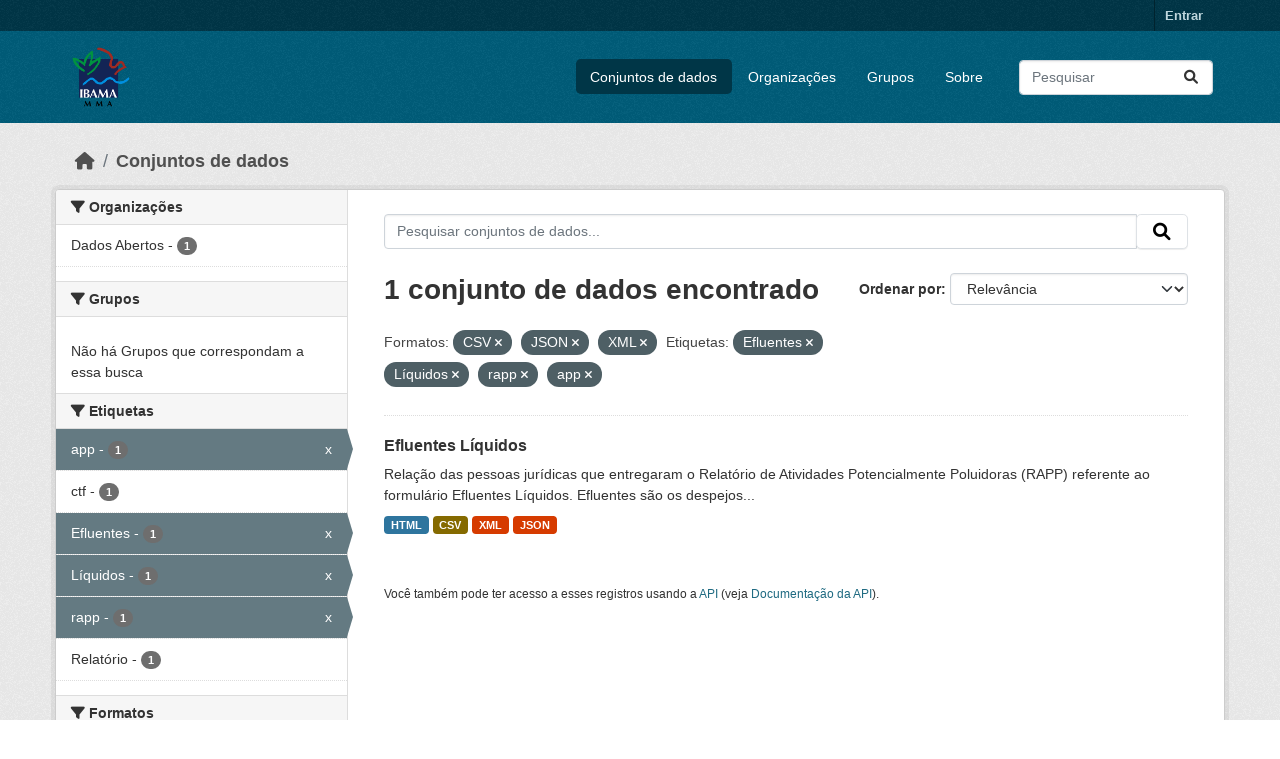

--- FILE ---
content_type: text/html; charset=utf-8
request_url: https://dadosabertos.ibama.gov.br/dataset/?res_format=CSV&res_format=JSON&tags=Efluentes&tags=L%C3%ADquidos&tags=rapp&tags=app&amp=&res_format=XML
body_size: 32789
content:
<!DOCTYPE html>
<!--[if IE 9]> <html lang="pt_BR" class="ie9"> <![endif]-->
<!--[if gt IE 8]><!--> <html lang="pt_BR"  > <!--<![endif]-->
  <head>
    <meta charset="utf-8" />
      <meta name="csrf_field_name" content="_csrf_token" />
      <meta name="_csrf_token" content="IjIwODUwODAxYTUxNDA2ZDlmMzdlYjE2NTUwZGNlYjc3NDcyNzU5MDgi.aW3Fww.neC0IvndgwXWbIkfGtpkX2L1Uzk" />

      <meta name="generator" content="ckan 2.10.4" />
      <meta name="viewport" content="width=device-width, initial-scale=1.0">
    <title>Conjunto de dados - IBAMA</title>

    
    <link rel="shortcut icon" href="/base/images/ckan.ico" />
    
      
      
      
    

    
      
      
    

    
    <link href="/webassets/base/1c87a999_main.css" rel="stylesheet"/>
    
  </head>

  
  <body data-site-root="https://dadosabertos.ibama.gov.br/" data-locale-root="https://dadosabertos.ibama.gov.br/" >

    
    <div class="visually-hidden-focusable"><a href="#content">Skip to main content</a></div>
  

  
    

 
<div class="account-masthead">
  <div class="container">
     
    <nav class="account not-authed" aria-label="Account">
      <ul class="list-unstyled">
        
        <li><a href="/user/login">Entrar</a></li>
         
      </ul>
    </nav>
     
  </div>
</div>

<header class="masthead">
  <div class="container">
      
    <nav class="navbar navbar-expand-lg navbar-light">
      <hgroup class="header-image navbar-left">

      
      
      <a class="logo" href="/">
        <img src="https://dadosabertos.ibama.gov.br/base/images/Logo_Ibama.png" alt="IBAMA"
          title="IBAMA" />
      </a>
      
      

       </hgroup>
      <button class="navbar-toggler" type="button" data-bs-toggle="collapse" data-bs-target="#main-navigation-toggle"
        aria-controls="main-navigation-toggle" aria-expanded="false" aria-label="Toggle navigation">
        <span class="fa fa-bars text-white"></span>
      </button>

      <div class="main-navbar collapse navbar-collapse" id="main-navigation-toggle">
        <ul class="navbar-nav ms-auto mb-2 mb-lg-0">
          
            
              
              

		          <li class="active"><a href="/dataset/">Conjuntos de dados</a></li><li><a href="/organization/">Organizações</a></li><li><a href="/group/">Grupos</a></li><li><a href="/about">Sobre</a></li>
	          
          </ul>

      
      
          <form class="d-flex site-search" action="/dataset/" method="get">
              <label class="d-none" for="field-sitewide-search">Search Datasets...</label>
              <input id="field-sitewide-search" class="form-control me-2"  type="text" name="q" placeholder="Pesquisar" aria-label="Pesquisar conjuntos de dados..."/>
              <button class="btn" type="submit" aria-label="Submit"><i class="fa fa-search"></i></button>
          </form>
      
      </div>
    </nav>
  </div>
</header>

  
    <div class="main">
      <div id="content" class="container">
        
          
            <div class="flash-messages">
              
                
              
            </div>
          

          
            <div class="toolbar" role="navigation" aria-label="Breadcrumb">
              
                
                  <ol class="breadcrumb">
                    
<li class="home"><a href="/" aria-label="Início"><i class="fa fa-home"></i><span> Início</span></a></li>
                    
  <li class="active"><a href="/dataset/">Conjuntos de dados</a></li>

                  </ol>
                
              
            </div>
          

          <div class="row wrapper">
            
            
            

            
              <aside class="secondary col-md-3">
                
                
  <div class="filters">
    <div>
      
        

    
    
	
	    
		<section class="module module-narrow module-shallow">
		    
			<h2 class="module-heading">
			    <i class="fa fa-filter"></i>
			    Organizações
			</h2>
		    
		    
			
			    
				<nav aria-label="Organizações">
				    <ul class="list-unstyled nav nav-simple nav-facet">
					
					    
					    
					    
					    
					    <li class="nav-item ">
						<a href="/dataset/?res_format=CSV&amp;res_format=JSON&amp;res_format=XML&amp;tags=Efluentes&amp;tags=L%C3%ADquidos&amp;tags=rapp&amp;tags=app&amp;amp=&amp;organization=ibama" title="">
						    <span class="item-label">Dados Abertos</span>
						    <span class="hidden separator"> - </span>
						    <span class="item-count badge">1</span>
							
						</a>
					    </li>
					
				    </ul>
				</nav>

				<p class="module-footer">
				    
					
				    
				</p>
			    
			
		    
		</section>
	    
	
    

      
        

    
    
	
	    
		<section class="module module-narrow module-shallow">
		    
			<h2 class="module-heading">
			    <i class="fa fa-filter"></i>
			    Grupos
			</h2>
		    
		    
			
			    
				<p class="module-content empty">Não há Grupos que correspondam a essa busca</p>
			    
			
		    
		</section>
	    
	
    

      
        

    
    
	
	    
		<section class="module module-narrow module-shallow">
		    
			<h2 class="module-heading">
			    <i class="fa fa-filter"></i>
			    Etiquetas
			</h2>
		    
		    
			
			    
				<nav aria-label="Etiquetas">
				    <ul class="list-unstyled nav nav-simple nav-facet">
					
					    
					    
					    
					    
					    <li class="nav-item  active">
						<a href="/dataset/?res_format=CSV&amp;res_format=JSON&amp;res_format=XML&amp;tags=Efluentes&amp;tags=L%C3%ADquidos&amp;tags=rapp&amp;amp=" title="">
						    <span class="item-label">app</span>
						    <span class="hidden separator"> - </span>
						    <span class="item-count badge">1</span>
							<span class="facet-close">x</span>
						</a>
					    </li>
					
					    
					    
					    
					    
					    <li class="nav-item ">
						<a href="/dataset/?res_format=CSV&amp;res_format=JSON&amp;res_format=XML&amp;tags=Efluentes&amp;tags=L%C3%ADquidos&amp;tags=rapp&amp;tags=app&amp;amp=&amp;tags=ctf" title="">
						    <span class="item-label">ctf</span>
						    <span class="hidden separator"> - </span>
						    <span class="item-count badge">1</span>
							
						</a>
					    </li>
					
					    
					    
					    
					    
					    <li class="nav-item  active">
						<a href="/dataset/?res_format=CSV&amp;res_format=JSON&amp;res_format=XML&amp;tags=L%C3%ADquidos&amp;tags=rapp&amp;tags=app&amp;amp=" title="">
						    <span class="item-label">Efluentes</span>
						    <span class="hidden separator"> - </span>
						    <span class="item-count badge">1</span>
							<span class="facet-close">x</span>
						</a>
					    </li>
					
					    
					    
					    
					    
					    <li class="nav-item  active">
						<a href="/dataset/?res_format=CSV&amp;res_format=JSON&amp;res_format=XML&amp;tags=Efluentes&amp;tags=rapp&amp;tags=app&amp;amp=" title="">
						    <span class="item-label">Líquidos</span>
						    <span class="hidden separator"> - </span>
						    <span class="item-count badge">1</span>
							<span class="facet-close">x</span>
						</a>
					    </li>
					
					    
					    
					    
					    
					    <li class="nav-item  active">
						<a href="/dataset/?res_format=CSV&amp;res_format=JSON&amp;res_format=XML&amp;tags=Efluentes&amp;tags=L%C3%ADquidos&amp;tags=app&amp;amp=" title="">
						    <span class="item-label">rapp</span>
						    <span class="hidden separator"> - </span>
						    <span class="item-count badge">1</span>
							<span class="facet-close">x</span>
						</a>
					    </li>
					
					    
					    
					    
					    
					    <li class="nav-item ">
						<a href="/dataset/?res_format=CSV&amp;res_format=JSON&amp;res_format=XML&amp;tags=Efluentes&amp;tags=L%C3%ADquidos&amp;tags=rapp&amp;tags=app&amp;amp=&amp;tags=Relat%C3%B3rio" title="">
						    <span class="item-label">Relatório</span>
						    <span class="hidden separator"> - </span>
						    <span class="item-count badge">1</span>
							
						</a>
					    </li>
					
				    </ul>
				</nav>

				<p class="module-footer">
				    
					
				    
				</p>
			    
			
		    
		</section>
	    
	
    

      
        

    
    
	
	    
		<section class="module module-narrow module-shallow">
		    
			<h2 class="module-heading">
			    <i class="fa fa-filter"></i>
			    Formatos
			</h2>
		    
		    
			
			    
				<nav aria-label="Formatos">
				    <ul class="list-unstyled nav nav-simple nav-facet">
					
					    
					    
					    
					    
					    <li class="nav-item  active">
						<a href="/dataset/?res_format=JSON&amp;res_format=XML&amp;tags=Efluentes&amp;tags=L%C3%ADquidos&amp;tags=rapp&amp;tags=app&amp;amp=" title="">
						    <span class="item-label">CSV</span>
						    <span class="hidden separator"> - </span>
						    <span class="item-count badge">1</span>
							<span class="facet-close">x</span>
						</a>
					    </li>
					
					    
					    
					    
					    
					    <li class="nav-item ">
						<a href="/dataset/?res_format=CSV&amp;res_format=JSON&amp;res_format=XML&amp;tags=Efluentes&amp;tags=L%C3%ADquidos&amp;tags=rapp&amp;tags=app&amp;amp=&amp;res_format=HTML" title="">
						    <span class="item-label">HTML</span>
						    <span class="hidden separator"> - </span>
						    <span class="item-count badge">1</span>
							
						</a>
					    </li>
					
					    
					    
					    
					    
					    <li class="nav-item  active">
						<a href="/dataset/?res_format=CSV&amp;res_format=XML&amp;tags=Efluentes&amp;tags=L%C3%ADquidos&amp;tags=rapp&amp;tags=app&amp;amp=" title="">
						    <span class="item-label">JSON</span>
						    <span class="hidden separator"> - </span>
						    <span class="item-count badge">1</span>
							<span class="facet-close">x</span>
						</a>
					    </li>
					
					    
					    
					    
					    
					    <li class="nav-item  active">
						<a href="/dataset/?res_format=CSV&amp;res_format=JSON&amp;tags=Efluentes&amp;tags=L%C3%ADquidos&amp;tags=rapp&amp;tags=app&amp;amp=" title="">
						    <span class="item-label">XML</span>
						    <span class="hidden separator"> - </span>
						    <span class="item-count badge">1</span>
							<span class="facet-close">x</span>
						</a>
					    </li>
					
				    </ul>
				</nav>

				<p class="module-footer">
				    
					
				    
				</p>
			    
			
		    
		</section>
	    
	
    

      
        

    
    
	
	    
		<section class="module module-narrow module-shallow">
		    
			<h2 class="module-heading">
			    <i class="fa fa-filter"></i>
			    Licenças
			</h2>
		    
		    
			
			    
				<nav aria-label="Licenças">
				    <ul class="list-unstyled nav nav-simple nav-facet">
					
					    
					    
					    
					    
					    <li class="nav-item ">
						<a href="/dataset/?res_format=CSV&amp;res_format=JSON&amp;res_format=XML&amp;tags=Efluentes&amp;tags=L%C3%ADquidos&amp;tags=rapp&amp;tags=app&amp;amp=&amp;license_id=other-pd" title="">
						    <span class="item-label">Outra (Domínio Público)</span>
						    <span class="hidden separator"> - </span>
						    <span class="item-count badge">1</span>
							
						</a>
					    </li>
					
				    </ul>
				</nav>

				<p class="module-footer">
				    
					
				    
				</p>
			    
			
		    
		</section>
	    
	
    

      
    </div>
    <a class="close no-text hide-filters"><i class="fa fa-times-circle"></i><span class="text">close</span></a>
  </div>

              </aside>
            

            
              <div class="primary col-md-9 col-xs-12" role="main">
                
                
  <section class="module">
    <div class="module-content">
      
        
      
      
        
        
        







<form id="dataset-search-form" class="search-form" method="get" data-module="select-switch">

  
    <div class="input-group search-input-group">
      <input aria-label="Pesquisar conjuntos de dados..." id="field-giant-search" type="text" class="form-control input-lg" name="q" value="" autocomplete="off" placeholder="Pesquisar conjuntos de dados...">
      
      <span class="input-group-btn">
        <button class="btn btn-default btn-lg" type="submit" value="search" aria-label="Submit">
          <i class="fa fa-search"></i>
        </button>
      </span>
      
    </div>
  

  
    <span>






<input type="hidden" name="res_format" value="CSV" />





<input type="hidden" name="res_format" value="JSON" />





<input type="hidden" name="res_format" value="XML" />





<input type="hidden" name="tags" value="Efluentes" />





<input type="hidden" name="tags" value="Líquidos" />





<input type="hidden" name="tags" value="rapp" />





<input type="hidden" name="tags" value="app" />



</span>
  

  
    
      <div class="form-group control-order-by">
        <label for="field-order-by">Ordenar por</label>
        <select id="field-order-by" name="sort" class="form-control form-select">
          
            
              <option value="score desc, metadata_modified desc" selected="selected">Relevância</option>
            
          
            
              <option value="title_string asc">Nome Crescente</option>
            
          
            
              <option value="title_string desc">Nome Descrescente</option>
            
          
            
              <option value="metadata_modified desc">Modificada pela última vez</option>
            
          
            
          
        </select>
        
        <button class="btn btn-default js-hide" type="submit">Ir</button>
        
      </div>
    
  

  
    
      <h1>

  
  
  
  

1 conjunto de dados encontrado</h1>
    
  

  
    
      <p class="filter-list">
        
          
          <span class="facet">Formatos:</span>
          
            <span class="filtered pill">CSV
              <a href="/dataset/?res_format=JSON&amp;res_format=XML&amp;tags=Efluentes&amp;tags=L%C3%ADquidos&amp;tags=rapp&amp;tags=app&amp;amp=" class="remove" title="Remover"><i class="fa fa-times"></i></a>
            </span>
          
            <span class="filtered pill">JSON
              <a href="/dataset/?res_format=CSV&amp;res_format=XML&amp;tags=Efluentes&amp;tags=L%C3%ADquidos&amp;tags=rapp&amp;tags=app&amp;amp=" class="remove" title="Remover"><i class="fa fa-times"></i></a>
            </span>
          
            <span class="filtered pill">XML
              <a href="/dataset/?res_format=CSV&amp;res_format=JSON&amp;tags=Efluentes&amp;tags=L%C3%ADquidos&amp;tags=rapp&amp;tags=app&amp;amp=" class="remove" title="Remover"><i class="fa fa-times"></i></a>
            </span>
          
        
          
          <span class="facet">Etiquetas:</span>
          
            <span class="filtered pill">Efluentes
              <a href="/dataset/?res_format=CSV&amp;res_format=JSON&amp;res_format=XML&amp;tags=L%C3%ADquidos&amp;tags=rapp&amp;tags=app&amp;amp=" class="remove" title="Remover"><i class="fa fa-times"></i></a>
            </span>
          
            <span class="filtered pill">Líquidos
              <a href="/dataset/?res_format=CSV&amp;res_format=JSON&amp;res_format=XML&amp;tags=Efluentes&amp;tags=rapp&amp;tags=app&amp;amp=" class="remove" title="Remover"><i class="fa fa-times"></i></a>
            </span>
          
            <span class="filtered pill">rapp
              <a href="/dataset/?res_format=CSV&amp;res_format=JSON&amp;res_format=XML&amp;tags=Efluentes&amp;tags=L%C3%ADquidos&amp;tags=app&amp;amp=" class="remove" title="Remover"><i class="fa fa-times"></i></a>
            </span>
          
            <span class="filtered pill">app
              <a href="/dataset/?res_format=CSV&amp;res_format=JSON&amp;res_format=XML&amp;tags=Efluentes&amp;tags=L%C3%ADquidos&amp;tags=rapp&amp;amp=" class="remove" title="Remover"><i class="fa fa-times"></i></a>
            </span>
          
        
      </p>
      <a class="show-filters btn btn-default">Filtrar Resultados</a>
    
  

</form>




      
      
        

  
    <ul class="dataset-list list-unstyled">
    	
	      
	        




  <li class="dataset-item">
    
      <div class="dataset-content">
        
          <h2 class="dataset-heading">
            
              
            
            
    <a href="/dataset/efluentes-liquidos" title="Efluentes Líquidos">
      Efluentes Líquidos
    </a>
            
            
              
              
            
          </h2>
        
        
          
            <div>Relação das pessoas jurídicas que entregaram o Relatório de Atividades Potencialmente Poluidoras (RAPP) referente ao formulário Efluentes Líquidos. Efluentes são os despejos...</div>
          
        
      </div>
      
        
          
            <ul class="dataset-resources list-unstyled">
              
                
                <li>
                  <a href="/dataset/efluentes-liquidos" class="badge badge-default" data-format="html">HTML</a>
                </li>
                
                <li>
                  <a href="/dataset/efluentes-liquidos" class="badge badge-default" data-format="csv">CSV</a>
                </li>
                
                <li>
                  <a href="/dataset/efluentes-liquidos" class="badge badge-default" data-format="xml">XML</a>
                </li>
                
                <li>
                  <a href="/dataset/efluentes-liquidos" class="badge badge-default" data-format="json">JSON</a>
                </li>
                
              
            </ul>
          
        
      
    
  </li>

	      
	    
    </ul>
  

      
    </div>

    
      
    
  </section>

  
    <section class="module">
      <div class="module-content">
        
          <small>
            
            
            
           Você também pode ter acesso a esses registros usando a <a href="/api/3">API</a> (veja <a href="http://docs.ckan.org/en/2.10/api/">Documentação da API</a>). 
          </small>
        
      </div>
    </section>
  

              </div>
            
          </div>
        
      </div>
    </div>
  
    <footer class="site-footer">
  <div class="container">
    
    <div class="row">
      <div class="col-md-8 footer-links">
        
          <ul class="list-unstyled">
            
              <li><a href="/about">Sobre IBAMA</a></li>
            
          </ul>
          <ul class="list-unstyled">
            
              
              <li><a href="http://docs.ckan.org/en/2.10/api/">API do CKAN</a></li>
              <li><a href="http://www.ckan.org/">Associação CKAN</a></li>
              <li><a href="http://www.opendefinition.org/okd/"><img src="/base/images/od_80x15_blue.png" alt="Open Data"></a></li>
            
          </ul>
        
      </div>
      <div class="col-md-4 attribution">
        
          <p><strong>Impulsionado por</strong> <a class="hide-text ckan-footer-logo" href="http://ckan.org">CKAN</a></p>
        
        
          
<form class="lang-select" action="/util/redirect" data-module="select-switch" method="POST">
  
<input type="hidden" name="_csrf_token" value="IjIwODUwODAxYTUxNDA2ZDlmMzdlYjE2NTUwZGNlYjc3NDcyNzU5MDgi.aW3Fww.neC0IvndgwXWbIkfGtpkX2L1Uzk"/> 
  <div class="form-group">
    <label for="field-lang-select">Idioma</label>
    <select id="field-lang-select" name="url" data-module="autocomplete" data-module-dropdown-class="lang-dropdown" data-module-container-class="lang-container">
      
        <option value="/pt_BR/dataset/?res_format=CSV&amp;res_format=JSON&amp;tags=Efluentes&amp;tags=L%C3%ADquidos&amp;tags=rapp&amp;tags=app&amp;amp=&amp;res_format=XML" selected="selected">
          português (Brasil)
        </option>
      
        <option value="/en/dataset/?res_format=CSV&amp;res_format=JSON&amp;tags=Efluentes&amp;tags=L%C3%ADquidos&amp;tags=rapp&amp;tags=app&amp;amp=&amp;res_format=XML" >
          English
        </option>
      
        <option value="/ja/dataset/?res_format=CSV&amp;res_format=JSON&amp;tags=Efluentes&amp;tags=L%C3%ADquidos&amp;tags=rapp&amp;tags=app&amp;amp=&amp;res_format=XML" >
          日本語
        </option>
      
        <option value="/it/dataset/?res_format=CSV&amp;res_format=JSON&amp;tags=Efluentes&amp;tags=L%C3%ADquidos&amp;tags=rapp&amp;tags=app&amp;amp=&amp;res_format=XML" >
          italiano
        </option>
      
        <option value="/cs_CZ/dataset/?res_format=CSV&amp;res_format=JSON&amp;tags=Efluentes&amp;tags=L%C3%ADquidos&amp;tags=rapp&amp;tags=app&amp;amp=&amp;res_format=XML" >
          čeština (Česko)
        </option>
      
        <option value="/ca/dataset/?res_format=CSV&amp;res_format=JSON&amp;tags=Efluentes&amp;tags=L%C3%ADquidos&amp;tags=rapp&amp;tags=app&amp;amp=&amp;res_format=XML" >
          català
        </option>
      
        <option value="/es/dataset/?res_format=CSV&amp;res_format=JSON&amp;tags=Efluentes&amp;tags=L%C3%ADquidos&amp;tags=rapp&amp;tags=app&amp;amp=&amp;res_format=XML" >
          español
        </option>
      
        <option value="/fr/dataset/?res_format=CSV&amp;res_format=JSON&amp;tags=Efluentes&amp;tags=L%C3%ADquidos&amp;tags=rapp&amp;tags=app&amp;amp=&amp;res_format=XML" >
          français
        </option>
      
        <option value="/el/dataset/?res_format=CSV&amp;res_format=JSON&amp;tags=Efluentes&amp;tags=L%C3%ADquidos&amp;tags=rapp&amp;tags=app&amp;amp=&amp;res_format=XML" >
          Ελληνικά
        </option>
      
        <option value="/sv/dataset/?res_format=CSV&amp;res_format=JSON&amp;tags=Efluentes&amp;tags=L%C3%ADquidos&amp;tags=rapp&amp;tags=app&amp;amp=&amp;res_format=XML" >
          svenska
        </option>
      
        <option value="/sr/dataset/?res_format=CSV&amp;res_format=JSON&amp;tags=Efluentes&amp;tags=L%C3%ADquidos&amp;tags=rapp&amp;tags=app&amp;amp=&amp;res_format=XML" >
          српски
        </option>
      
        <option value="/no/dataset/?res_format=CSV&amp;res_format=JSON&amp;tags=Efluentes&amp;tags=L%C3%ADquidos&amp;tags=rapp&amp;tags=app&amp;amp=&amp;res_format=XML" >
          norsk
        </option>
      
        <option value="/sk/dataset/?res_format=CSV&amp;res_format=JSON&amp;tags=Efluentes&amp;tags=L%C3%ADquidos&amp;tags=rapp&amp;tags=app&amp;amp=&amp;res_format=XML" >
          slovenčina
        </option>
      
        <option value="/fi/dataset/?res_format=CSV&amp;res_format=JSON&amp;tags=Efluentes&amp;tags=L%C3%ADquidos&amp;tags=rapp&amp;tags=app&amp;amp=&amp;res_format=XML" >
          suomi
        </option>
      
        <option value="/ru/dataset/?res_format=CSV&amp;res_format=JSON&amp;tags=Efluentes&amp;tags=L%C3%ADquidos&amp;tags=rapp&amp;tags=app&amp;amp=&amp;res_format=XML" >
          русский
        </option>
      
        <option value="/de/dataset/?res_format=CSV&amp;res_format=JSON&amp;tags=Efluentes&amp;tags=L%C3%ADquidos&amp;tags=rapp&amp;tags=app&amp;amp=&amp;res_format=XML" >
          Deutsch
        </option>
      
        <option value="/pl/dataset/?res_format=CSV&amp;res_format=JSON&amp;tags=Efluentes&amp;tags=L%C3%ADquidos&amp;tags=rapp&amp;tags=app&amp;amp=&amp;res_format=XML" >
          polski
        </option>
      
        <option value="/nl/dataset/?res_format=CSV&amp;res_format=JSON&amp;tags=Efluentes&amp;tags=L%C3%ADquidos&amp;tags=rapp&amp;tags=app&amp;amp=&amp;res_format=XML" >
          Nederlands
        </option>
      
        <option value="/bg/dataset/?res_format=CSV&amp;res_format=JSON&amp;tags=Efluentes&amp;tags=L%C3%ADquidos&amp;tags=rapp&amp;tags=app&amp;amp=&amp;res_format=XML" >
          български
        </option>
      
        <option value="/ko_KR/dataset/?res_format=CSV&amp;res_format=JSON&amp;tags=Efluentes&amp;tags=L%C3%ADquidos&amp;tags=rapp&amp;tags=app&amp;amp=&amp;res_format=XML" >
          한국어 (대한민국)
        </option>
      
        <option value="/hu/dataset/?res_format=CSV&amp;res_format=JSON&amp;tags=Efluentes&amp;tags=L%C3%ADquidos&amp;tags=rapp&amp;tags=app&amp;amp=&amp;res_format=XML" >
          magyar
        </option>
      
        <option value="/sl/dataset/?res_format=CSV&amp;res_format=JSON&amp;tags=Efluentes&amp;tags=L%C3%ADquidos&amp;tags=rapp&amp;tags=app&amp;amp=&amp;res_format=XML" >
          slovenščina
        </option>
      
        <option value="/lv/dataset/?res_format=CSV&amp;res_format=JSON&amp;tags=Efluentes&amp;tags=L%C3%ADquidos&amp;tags=rapp&amp;tags=app&amp;amp=&amp;res_format=XML" >
          latviešu
        </option>
      
        <option value="/am/dataset/?res_format=CSV&amp;res_format=JSON&amp;tags=Efluentes&amp;tags=L%C3%ADquidos&amp;tags=rapp&amp;tags=app&amp;amp=&amp;res_format=XML" >
          አማርኛ
        </option>
      
        <option value="/ar/dataset/?res_format=CSV&amp;res_format=JSON&amp;tags=Efluentes&amp;tags=L%C3%ADquidos&amp;tags=rapp&amp;tags=app&amp;amp=&amp;res_format=XML" >
          العربية
        </option>
      
        <option value="/bs/dataset/?res_format=CSV&amp;res_format=JSON&amp;tags=Efluentes&amp;tags=L%C3%ADquidos&amp;tags=rapp&amp;tags=app&amp;amp=&amp;res_format=XML" >
          bosanski
        </option>
      
        <option value="/da_DK/dataset/?res_format=CSV&amp;res_format=JSON&amp;tags=Efluentes&amp;tags=L%C3%ADquidos&amp;tags=rapp&amp;tags=app&amp;amp=&amp;res_format=XML" >
          dansk (Danmark)
        </option>
      
        <option value="/en_AU/dataset/?res_format=CSV&amp;res_format=JSON&amp;tags=Efluentes&amp;tags=L%C3%ADquidos&amp;tags=rapp&amp;tags=app&amp;amp=&amp;res_format=XML" >
          English (Australia)
        </option>
      
        <option value="/en_GB/dataset/?res_format=CSV&amp;res_format=JSON&amp;tags=Efluentes&amp;tags=L%C3%ADquidos&amp;tags=rapp&amp;tags=app&amp;amp=&amp;res_format=XML" >
          English (United Kingdom)
        </option>
      
        <option value="/es_AR/dataset/?res_format=CSV&amp;res_format=JSON&amp;tags=Efluentes&amp;tags=L%C3%ADquidos&amp;tags=rapp&amp;tags=app&amp;amp=&amp;res_format=XML" >
          español (Argentina)
        </option>
      
        <option value="/eu/dataset/?res_format=CSV&amp;res_format=JSON&amp;tags=Efluentes&amp;tags=L%C3%ADquidos&amp;tags=rapp&amp;tags=app&amp;amp=&amp;res_format=XML" >
          euskara
        </option>
      
        <option value="/fa_IR/dataset/?res_format=CSV&amp;res_format=JSON&amp;tags=Efluentes&amp;tags=L%C3%ADquidos&amp;tags=rapp&amp;tags=app&amp;amp=&amp;res_format=XML" >
          فارسی (ایران)
        </option>
      
        <option value="/gl/dataset/?res_format=CSV&amp;res_format=JSON&amp;tags=Efluentes&amp;tags=L%C3%ADquidos&amp;tags=rapp&amp;tags=app&amp;amp=&amp;res_format=XML" >
          galego
        </option>
      
        <option value="/he/dataset/?res_format=CSV&amp;res_format=JSON&amp;tags=Efluentes&amp;tags=L%C3%ADquidos&amp;tags=rapp&amp;tags=app&amp;amp=&amp;res_format=XML" >
          עברית
        </option>
      
        <option value="/hr/dataset/?res_format=CSV&amp;res_format=JSON&amp;tags=Efluentes&amp;tags=L%C3%ADquidos&amp;tags=rapp&amp;tags=app&amp;amp=&amp;res_format=XML" >
          hrvatski
        </option>
      
        <option value="/id/dataset/?res_format=CSV&amp;res_format=JSON&amp;tags=Efluentes&amp;tags=L%C3%ADquidos&amp;tags=rapp&amp;tags=app&amp;amp=&amp;res_format=XML" >
          Indonesia
        </option>
      
        <option value="/is/dataset/?res_format=CSV&amp;res_format=JSON&amp;tags=Efluentes&amp;tags=L%C3%ADquidos&amp;tags=rapp&amp;tags=app&amp;amp=&amp;res_format=XML" >
          íslenska
        </option>
      
        <option value="/km/dataset/?res_format=CSV&amp;res_format=JSON&amp;tags=Efluentes&amp;tags=L%C3%ADquidos&amp;tags=rapp&amp;tags=app&amp;amp=&amp;res_format=XML" >
          ខ្មែរ
        </option>
      
        <option value="/lt/dataset/?res_format=CSV&amp;res_format=JSON&amp;tags=Efluentes&amp;tags=L%C3%ADquidos&amp;tags=rapp&amp;tags=app&amp;amp=&amp;res_format=XML" >
          lietuvių
        </option>
      
        <option value="/mk/dataset/?res_format=CSV&amp;res_format=JSON&amp;tags=Efluentes&amp;tags=L%C3%ADquidos&amp;tags=rapp&amp;tags=app&amp;amp=&amp;res_format=XML" >
          македонски
        </option>
      
        <option value="/mn_MN/dataset/?res_format=CSV&amp;res_format=JSON&amp;tags=Efluentes&amp;tags=L%C3%ADquidos&amp;tags=rapp&amp;tags=app&amp;amp=&amp;res_format=XML" >
          монгол (Монгол)
        </option>
      
        <option value="/my_MM/dataset/?res_format=CSV&amp;res_format=JSON&amp;tags=Efluentes&amp;tags=L%C3%ADquidos&amp;tags=rapp&amp;tags=app&amp;amp=&amp;res_format=XML" >
          မြန်မာ (မြန်မာ)
        </option>
      
        <option value="/nb_NO/dataset/?res_format=CSV&amp;res_format=JSON&amp;tags=Efluentes&amp;tags=L%C3%ADquidos&amp;tags=rapp&amp;tags=app&amp;amp=&amp;res_format=XML" >
          norsk bokmål (Norge)
        </option>
      
        <option value="/ne/dataset/?res_format=CSV&amp;res_format=JSON&amp;tags=Efluentes&amp;tags=L%C3%ADquidos&amp;tags=rapp&amp;tags=app&amp;amp=&amp;res_format=XML" >
          नेपाली
        </option>
      
        <option value="/pt_PT/dataset/?res_format=CSV&amp;res_format=JSON&amp;tags=Efluentes&amp;tags=L%C3%ADquidos&amp;tags=rapp&amp;tags=app&amp;amp=&amp;res_format=XML" >
          português (Portugal)
        </option>
      
        <option value="/ro/dataset/?res_format=CSV&amp;res_format=JSON&amp;tags=Efluentes&amp;tags=L%C3%ADquidos&amp;tags=rapp&amp;tags=app&amp;amp=&amp;res_format=XML" >
          română
        </option>
      
        <option value="/sq/dataset/?res_format=CSV&amp;res_format=JSON&amp;tags=Efluentes&amp;tags=L%C3%ADquidos&amp;tags=rapp&amp;tags=app&amp;amp=&amp;res_format=XML" >
          shqip
        </option>
      
        <option value="/sr_Latn/dataset/?res_format=CSV&amp;res_format=JSON&amp;tags=Efluentes&amp;tags=L%C3%ADquidos&amp;tags=rapp&amp;tags=app&amp;amp=&amp;res_format=XML" >
          srpski (latinica)
        </option>
      
        <option value="/th/dataset/?res_format=CSV&amp;res_format=JSON&amp;tags=Efluentes&amp;tags=L%C3%ADquidos&amp;tags=rapp&amp;tags=app&amp;amp=&amp;res_format=XML" >
          ไทย
        </option>
      
        <option value="/tl/dataset/?res_format=CSV&amp;res_format=JSON&amp;tags=Efluentes&amp;tags=L%C3%ADquidos&amp;tags=rapp&amp;tags=app&amp;amp=&amp;res_format=XML" >
          Filipino (Pilipinas)
        </option>
      
        <option value="/tr/dataset/?res_format=CSV&amp;res_format=JSON&amp;tags=Efluentes&amp;tags=L%C3%ADquidos&amp;tags=rapp&amp;tags=app&amp;amp=&amp;res_format=XML" >
          Türkçe
        </option>
      
        <option value="/uk/dataset/?res_format=CSV&amp;res_format=JSON&amp;tags=Efluentes&amp;tags=L%C3%ADquidos&amp;tags=rapp&amp;tags=app&amp;amp=&amp;res_format=XML" >
          українська
        </option>
      
        <option value="/uk_UA/dataset/?res_format=CSV&amp;res_format=JSON&amp;tags=Efluentes&amp;tags=L%C3%ADquidos&amp;tags=rapp&amp;tags=app&amp;amp=&amp;res_format=XML" >
          українська (Україна)
        </option>
      
        <option value="/vi/dataset/?res_format=CSV&amp;res_format=JSON&amp;tags=Efluentes&amp;tags=L%C3%ADquidos&amp;tags=rapp&amp;tags=app&amp;amp=&amp;res_format=XML" >
          Tiếng Việt
        </option>
      
        <option value="/zh_Hans_CN/dataset/?res_format=CSV&amp;res_format=JSON&amp;tags=Efluentes&amp;tags=L%C3%ADquidos&amp;tags=rapp&amp;tags=app&amp;amp=&amp;res_format=XML" >
          中文 (简体, 中国)
        </option>
      
        <option value="/zh_Hant_TW/dataset/?res_format=CSV&amp;res_format=JSON&amp;tags=Efluentes&amp;tags=L%C3%ADquidos&amp;tags=rapp&amp;tags=app&amp;amp=&amp;res_format=XML" >
          中文 (繁體, 台灣)
        </option>
      
    </select>
  </div>
  <button class="btn btn-default d-none " type="submit">Ir</button>
</form>


        
      </div>
    </div>
    
  </div>
</footer>
  
  
  
  
  
    

      

    
    
    <link href="/webassets/vendor/f3b8236b_select2.css" rel="stylesheet"/>
<link href="/webassets/vendor/d05bf0e7_fontawesome.css" rel="stylesheet"/>
    <script src="/webassets/vendor/8c3c143a_jquery.js" type="text/javascript"></script>
<script src="/webassets/vendor/5027b870_vendor.js" type="text/javascript"></script>
<script src="/webassets/vendor/6d1ad7e6_bootstrap.js" type="text/javascript"></script>
<script src="/webassets/base/6fddaa3f_main.js" type="text/javascript"></script>
<script src="/webassets/base/0d750fad_ckan.js" type="text/javascript"></script>
  </body>
</html>